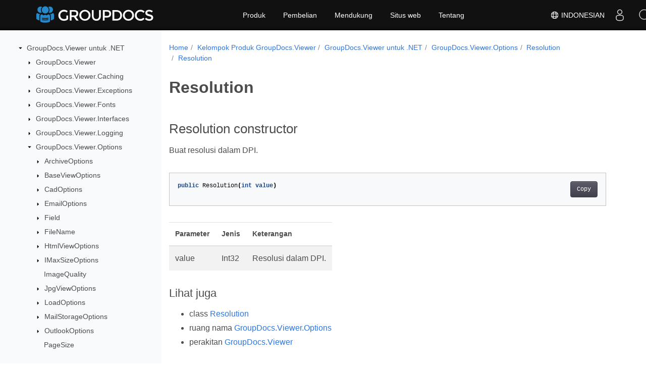

--- FILE ---
content_type: text/html
request_url: https://reference.groupdocs.com/viewer/id/net/groupdocs.viewer.options/resolution/resolution/
body_size: 6714
content:
<!doctype html>
<html lang="id" class="no-js">
<head>
<script>(function(w,d,s,l,i){w[l]=w[l]||[];w[l].push({'gtm.start':
  new Date().getTime(),event:'gtm.js'});var f=d.getElementsByTagName(s)[0],
  j=d.createElement(s),dl=l!='dataLayer'?'&l='+l:'';j.async=true;j.src=
  'https://www.googletagmanager.com/gtm.js?id='+i+dl;f.parentNode.insertBefore(j,f);
  })(window,document,'script','dataLayer', "GTM-WZTNN8");
</script>
<meta charset="utf-8">
<meta name="viewport" content="width=device-width, initial-scale=1, shrink-to-fit=no">
<link rel="canonical" href="https://reference.groupdocs.com/viewer/id/net/groupdocs.viewer.options/resolution/resolution/" />

    <link rel="alternate" hreflang="en" href="https://reference.groupdocs.com/viewer/net/groupdocs.viewer.options/resolution/resolution/" />
    <link rel="alternate" hreflang="ru" href="https://reference.groupdocs.com/viewer/ru/net/groupdocs.viewer.options/resolution/resolution/" />
    <link rel="alternate" hreflang="zh" href="https://reference.groupdocs.com/viewer/zh/net/groupdocs.viewer.options/resolution/resolution/" />
    <link rel="alternate" hreflang="es" href="https://reference.groupdocs.com/viewer/es/net/groupdocs.viewer.options/resolution/resolution/" />
    <link rel="alternate" hreflang="de" href="https://reference.groupdocs.com/viewer/de/net/groupdocs.viewer.options/resolution/resolution/" />
    <link rel="alternate" hreflang="fr" href="https://reference.groupdocs.com/viewer/fr/net/groupdocs.viewer.options/resolution/resolution/" />
    <link rel="alternate" hreflang="sv" href="https://reference.groupdocs.com/viewer/sv/net/groupdocs.viewer.options/resolution/resolution/" />
    <link rel="alternate" hreflang="ar" href="https://reference.groupdocs.com/viewer/ar/net/groupdocs.viewer.options/resolution/resolution/" />
    <link rel="alternate" hreflang="it" href="https://reference.groupdocs.com/viewer/it/net/groupdocs.viewer.options/resolution/resolution/" />
    <link rel="alternate" hreflang="tr" href="https://reference.groupdocs.com/viewer/tr/net/groupdocs.viewer.options/resolution/resolution/" />
    <link rel="alternate" hreflang="ja" href="https://reference.groupdocs.com/viewer/ja/net/groupdocs.viewer.options/resolution/resolution/" />
    <link rel="alternate" hreflang="hi" href="https://reference.groupdocs.com/viewer/hi/net/groupdocs.viewer.options/resolution/resolution/" />
    <link rel="alternate" hreflang="ko" href="https://reference.groupdocs.com/viewer/ko/net/groupdocs.viewer.options/resolution/resolution/" />
    <link rel="alternate" hreflang="el" href="https://reference.groupdocs.com/viewer/el/net/groupdocs.viewer.options/resolution/resolution/" />
    <link rel="alternate" hreflang="id" href="https://reference.groupdocs.com/viewer/id/net/groupdocs.viewer.options/resolution/resolution/" />
    <link rel="alternate" hreflang="nl" href="https://reference.groupdocs.com/viewer/nl/net/groupdocs.viewer.options/resolution/resolution/" />
    <link rel="alternate" hreflang="x-default" href="https://reference.groupdocs.com/viewer/net/groupdocs.viewer.options/resolution/resolution/" />
<meta name="generator" content="Hugo 0.97.3" /><meta name="robots" content="index, follow"><link rel="alternate" type="application/rss&#43;xml" href="https://reference.groupdocs.com/viewer/id/net/groupdocs.viewer.options/resolution/resolution/index.xml">
<link rel="apple-touch-icon" sizes="180x180" href="https://cms.admin.containerize.com/templates/groupdocs/images/apple-touch-icon.png">
<link rel="icon" type="image/png" sizes="32x32" href="https://cms.admin.containerize.com/templates/groupdocs/images/favicon-32x32.png">
<link rel="icon" type="image/png" sizes="16x16" href="https://cms.admin.containerize.com/templates/groupdocs/images/favicon-16x16.png">
<link rel="mask-icon" href="https://cms.admin.containerize.com/templates/groupdocs/images/safari-pinned-tab.svg" color="#5bbad5">
<link rel="shortcut icon" href="https://cms.admin.containerize.com/templates/groupdocs/images/favicon.ico">
<meta name="msapplication-TileColor" content="#2b5797">
<meta name="msapplication-config" content="https://cms.admin.containerize.com/templates/groupdocs/images/browserconfig.xml">
<meta name="theme-color" content="#ffffff">
<meta name="author" content="Groupdocs"/>
<meta property="og:image" content="https://cms.admin.containerize.com/templates/groupdocs/img/logo.png">
<meta name=twitter:image content="https://cms.admin.containerize.com/templates/groupdocs/img/logo.png"><title>
  Resolution | 
        GroupDocs.Viewer untuk Referensi .NET API
      </title>
<meta name="description" content="Buat resolusi dalam DPI." />





	


  
    
    
    

    
    
    
			
    	
  

    
    
    

    
    
    
			
    	
  

    
    
    
			
    	
  

    
    
    
			
    	
  

    
    
    
			
    	
  

    
    
    




<script type="application/ld+json">
{
  "@context": "http://schema.org",
  "@type": "BreadcrumbList",
  "itemListElement": [{
        "@type": "ListItem",
        "position":  1 ,
        "item": {
          "@id": "https:\/\/reference.groupdocs.com\/",
          "name": "referensi API"
        }
    },{
        "@type": "ListItem",
        "position":  2 ,
        "item": {
          "@id": "https:\/\/reference.groupdocs.com\/viewer\/",
          "name": "Viewer"
        }
    },{
        "@type": "ListItem",
        "position":  3 ,
        "item": {
          "@id": "https:\/\/reference.groupdocs.com\/viewer\/id\/net\/",
          "name": ".NET"
        }
    },{
        "@type": "ListItem",
        "position":  4 ,
        "item": {
          "@id": "https:\/\/reference.groupdocs.com\/viewer\/id\/net\/groupdocs.viewer.options\/",
          "name": "Groupdocs.viewer.options"
        }
    },{
        "@type": "ListItem",
        "position":  5 ,
        "item": {
          "@id": "https:\/\/reference.groupdocs.com\/viewer\/id\/net\/groupdocs.viewer.options\/resolution\/",
          "name": "Resolution"
        }
    },{
        "@type": "ListItem",
        "position":  6 ,
        "item": {
          "@id": "https:\/\/reference.groupdocs.com\/viewer\/id\/net\/groupdocs.viewer.options\/resolution\/resolution\/",
          "name": "Resolution"
        }
    }]
}
</script>





  
  



<script type = "application/ld+json" >
{
  "@context": "http://schema.org/",
  "@type": "SoftwareApplication",
  "name": "GroupDocs.Viewer for Net",
  "applicationCategory": "DeveloperApplication",
  "image": [
    "https://www.groupdocs.cloud/templates/groupdocs/img/products/viewer/border/groupdocs-viewer-net.svg"
  ],
  "description": "Buat resolusi dalam DPI.",
  "downloadUrl": "https://releases.groupdocs.com/viewer/net/",
  "releaseNotes": "https://docs.groupdocs.com/viewer/net/release-notes/",
  "operatingSystem": [
    "Windows",
    "Linux",
    "macOS"
  ]
}


</script> 

<script type="application/ld+json">
{
  "@context": "https://schema.org/",
  "@type": "Article",
  "mainEntityOfPage": {
    "@type": "WebPage",
    "@id": "https:\/\/reference.groupdocs.com\/viewer\/id\/net\/groupdocs.viewer.options\/resolution\/resolution\/"
  },
  "headline": "Resolution",
  "description": "Buat resolusi dalam DPI.",
  "image": {
    "@type": "ImageObject",
    "url": "https://www.groupdocs.cloud/templates/groupdocs/img/products/viewer/border/groupdocs-viewer-net.svg",
    "width": "",
    "height": ""
  },
  "author": {
    "@type": "Organization",
    "name": "Aspose Pty Ltd"
  },
  "publisher": {
    "@type": "Organization",
    "name": "Aspose Pty Ltd",
    "logo": {
      "@type": "ImageObject",
      "url": "https://www.groupdocs.com/templates/groupdocs/img/svg/groupdocs-logo.svg",
      "width": "",
      "height": ""
    }
  },
  "datePublished": "2026-01-02",
  "wordCount":"26",
  "articleBody":"[Resolution constructor Buat resolusi dalam DPI. public Resolution(int value) Parameter Jenis Keterangan value Int32 Resolusi dalam DPI. Lihat juga class Resolution ruang nama GroupDocs.Viewer.Options perakitan GroupDocs.Viewer]"
}
</script> 

<script type="application/ld+json">
{
  "@context": "https://schema.org",
  "@type": "Organization",
  "name": "Aspose Pty. Ltd.",
  "url": "https://www.aspose.com",
  "logo": "https://about.aspose.com/templates/aspose/img/svg/aspose-logo.svg",
  "alternateName": "Aspose",
  "sameAs": [
    "https://www.facebook.com/Aspose/",
    "https://twitter.com/Aspose",
    "https://www.youtube.com/user/AsposeVideo",
    "https://www.linkedin.com/company/aspose",
    "https://stackoverflow.com/questions/tagged/aspose",
    "https://aspose.quora.com/",
    "https://aspose.github.io/"
  ],
  "contactPoint": [
    {
      "@type": "ContactPoint",
      "telephone": "+1 903 306 1676",
      "contactType": "sales",
      "areaServed": "US",
      "availableLanguage": "en"
    },
    {
      "@type": "ContactPoint",
      "telephone": "+44 141 628 8900",
      "contactType": "sales",
      "areaServed": "GB",
      "availableLanguage": "en"
    },
    {
      "@type": "ContactPoint",
      "telephone": "+61 2 8006 6987",
      "contactType": "sales",
      "areaServed": "AU",
      "availableLanguage": "en"
    }
  ]
}
</script>

<script type="application/ld+json">
{
  "@context": "https://schema.org",
  "@type": "WebSite",
  "url": "https://www.groupdocs.com",
  "sameAs": [
    "https://search.groupdocs.com",
    "https://docs.groupdocs.com",
    "https://blog.groupdocs.com",
    "https://forum.groupdocs.com",
    "https://products.groupdocs.com",
    "https://about.groupdocs.com",
    "https://purchase.groupdocs.com",
    "https://reference.groupdocs.com"
  ],
  "potentialAction": {
    "@type": "SearchAction",
    "target": "https://search.groupdocs.com/search/?q={search_term_string}",
    "query-input": "required name=search_term_string"
  }
}
</script><meta itemprop="name" content="Resolution">
<meta itemprop="description" content="Buat resolusi dalam DPI."><meta property="og:title" content="Resolution" />
<meta property="og:description" content="Buat resolusi dalam DPI." />
<meta property="og:type" content="website" />
<meta property="og:url" content="https://reference.groupdocs.com/viewer/id/net/groupdocs.viewer.options/resolution/resolution/" />






<link rel="preload" href="/viewer/scss/main.min.aea1d7c20da472f6f3f5239491ed1267039ff1b7796a96cde14ecbef0ea2abe6.css" as="style">
<link href="/viewer/scss/main.min.aea1d7c20da472f6f3f5239491ed1267039ff1b7796a96cde14ecbef0ea2abe6.css" rel="stylesheet" integrity="">

<link href="/viewer/scss/_code-block.min.850cff2ee102b37a8b0912358fa59fa02fa35dbf562c460ce05c402a5b6709c0.css" rel="stylesheet" integrity="">


    
    <link href="/viewer/css/locale.min.css" rel="stylesheet">
    

</head>
<body class="td-section">	

<noscript>
 <iframe src="https://www.googletagmanager.com/ns.html?id=GTM-WZTNN8"
                height="0" width="0" style="display:none;visibility:hidden"></iframe>
</noscript>

<div class="container-fluid td-outer">
  <div class="td-main">
    <div class="row flex-xl-nowrap min-height-main-content">
      <div id="left-side-bar-menu" class="split td-sidebar d-print-none col-12 col-md-3 col-xl-3"><div id="td-sidebar-menu" class="add-scroll td-sidebar__inner"><div class="d-flex align-items-center ">
	<button class="btn btn-link td-sidebar__toggle d-md-none p-0 ml-3 fa fa-bars" type="button" data-toggle="collapse" data-target="#td-section-nav" aria-controls="td-docs-nav" aria-expanded="false" aria-label="Toggle section navigation">
	</button>
  </div><nav class="td-sidebar-nav pt-2 pl-4 collapse" id="td-section-nav"><div class="nav-item dropdown d-block d-lg-none"><a class="nav-link dropdown-toggle" href="#" id="navbarDropdown" role="button" data-toggle="dropdown" aria-haspopup="true" aria-expanded="false">Indonesian</a>
<div class="dropdown-menu" aria-labelledby="navbarDropdownMenuLink"><a class="dropdown-item" href="/viewer/net/groupdocs.viewer.options/resolution/resolution/">English</a><a class="dropdown-item" href="/viewer/ru/net/groupdocs.viewer.options/resolution/resolution/">Русский</a><a class="dropdown-item" href="/viewer/zh/net/groupdocs.viewer.options/resolution/resolution/">简体中文</a><a class="dropdown-item" href="/viewer/es/net/groupdocs.viewer.options/resolution/resolution/">Español</a><a class="dropdown-item" href="/viewer/de/net/groupdocs.viewer.options/resolution/resolution/">Deutsch</a><a class="dropdown-item" href="/viewer/fr/net/groupdocs.viewer.options/resolution/resolution/">Français</a><a class="dropdown-item" href="/viewer/sv/net/groupdocs.viewer.options/resolution/resolution/">Svenska</a><a class="dropdown-item" href="/viewer/ar/net/groupdocs.viewer.options/resolution/resolution/">عربي</a><a class="dropdown-item" href="/viewer/it/net/groupdocs.viewer.options/resolution/resolution/">Italiano</a><a class="dropdown-item" href="/viewer/tr/net/groupdocs.viewer.options/resolution/resolution/">Türkçe</a><a class="dropdown-item" href="/viewer/ja/net/groupdocs.viewer.options/resolution/resolution/">日本語</a><a class="dropdown-item" href="/viewer/hi/net/groupdocs.viewer.options/resolution/resolution/">हिन्दी</a><a class="dropdown-item" href="/viewer/ko/net/groupdocs.viewer.options/resolution/resolution/"> 한국인</a><a class="dropdown-item" href="/viewer/el/net/groupdocs.viewer.options/resolution/resolution/">  Ελληνικά</a><a class="dropdown-item" href="/viewer/nl/net/groupdocs.viewer.options/resolution/resolution/">Nederlands</a></div></div>
    <ul class="td-sidebar-nav__section">
      <li class="td-sidebar-nav__section-title"><img src='/viewer/icons/caret-down.svg' alt = "caret-down" class="icon open-icon" width="10px" height="10px" /><a  href="/viewer/id/net/" class="align-left pl-0 pr-2td-sidebar-link td-sidebar-link__section">GroupDocs.Viewer untuk .NET</a>
      </li>
      <ul>
        <li class="" id="id_vieweridnet">
    <ul class="td-sidebar-nav__section">
      <li class="td-sidebar-nav__section-title"><img src='/viewer/icons/caret-down.svg' alt = "caret-closed" class="icon closed-icon" width="10px" height="10px" /><a  href="/viewer/id/net/groupdocs.viewer/" class="align-left pl-0 pr-2collapsedtd-sidebar-link td-sidebar-link__section">GroupDocs.Viewer</a>
      </li>
      <ul>
        <li class="" id="id_vieweridnetgroupdocsviewer"></li>
      </ul>
    </ul>
    <ul class="td-sidebar-nav__section">
      <li class="td-sidebar-nav__section-title"><img src='/viewer/icons/caret-down.svg' alt = "caret-closed" class="icon closed-icon" width="10px" height="10px" /><a  href="/viewer/id/net/groupdocs.viewer.caching/" class="align-left pl-0 pr-2collapsedtd-sidebar-link td-sidebar-link__section">GroupDocs.Viewer.Caching</a>
      </li>
      <ul>
        <li class="" id="id_vieweridnetgroupdocsviewercaching"></li>
      </ul>
    </ul>
    <ul class="td-sidebar-nav__section">
      <li class="td-sidebar-nav__section-title"><img src='/viewer/icons/caret-down.svg' alt = "caret-closed" class="icon closed-icon" width="10px" height="10px" /><a  href="/viewer/id/net/groupdocs.viewer.exceptions/" class="align-left pl-0 pr-2collapsedtd-sidebar-link td-sidebar-link__section">GroupDocs.Viewer.Exceptions</a>
      </li>
      <ul>
        <li class="" id="id_vieweridnetgroupdocsviewerexceptions"></li>
      </ul>
    </ul>
    <ul class="td-sidebar-nav__section">
      <li class="td-sidebar-nav__section-title"><img src='/viewer/icons/caret-down.svg' alt = "caret-closed" class="icon closed-icon" width="10px" height="10px" /><a  href="/viewer/id/net/groupdocs.viewer.fonts/" class="align-left pl-0 pr-2collapsedtd-sidebar-link td-sidebar-link__section">GroupDocs.Viewer.Fonts</a>
      </li>
      <ul>
        <li class="" id="id_vieweridnetgroupdocsviewerfonts"></li>
      </ul>
    </ul>
    <ul class="td-sidebar-nav__section">
      <li class="td-sidebar-nav__section-title"><img src='/viewer/icons/caret-down.svg' alt = "caret-closed" class="icon closed-icon" width="10px" height="10px" /><a  href="/viewer/id/net/groupdocs.viewer.interfaces/" class="align-left pl-0 pr-2collapsedtd-sidebar-link td-sidebar-link__section">GroupDocs.Viewer.Interfaces</a>
      </li>
      <ul>
        <li class="" id="id_vieweridnetgroupdocsviewerinterfaces"></li>
      </ul>
    </ul>
    <ul class="td-sidebar-nav__section">
      <li class="td-sidebar-nav__section-title"><img src='/viewer/icons/caret-down.svg' alt = "caret-closed" class="icon closed-icon" width="10px" height="10px" /><a  href="/viewer/id/net/groupdocs.viewer.logging/" class="align-left pl-0 pr-2collapsedtd-sidebar-link td-sidebar-link__section">GroupDocs.Viewer.Logging</a>
      </li>
      <ul>
        <li class="" id="id_vieweridnetgroupdocsviewerlogging"></li>
      </ul>
    </ul>
    <ul class="td-sidebar-nav__section">
      <li class="td-sidebar-nav__section-title"><img src='/viewer/icons/caret-down.svg' alt = "caret-down" class="icon open-icon" width="10px" height="10px" /><a  href="/viewer/id/net/groupdocs.viewer.options/" class="align-left pl-0 pr-2td-sidebar-link td-sidebar-link__section">GroupDocs.Viewer.Options</a>
      </li>
      <ul>
        <li class="" id="id_vieweridnetgroupdocsvieweroptions">
    <ul class="td-sidebar-nav__section">
      <li class="td-sidebar-nav__section-title"><img src='/viewer/icons/caret-down.svg' alt = "caret-closed" class="icon closed-icon" width="10px" height="10px" /><a  href="/viewer/id/net/groupdocs.viewer.options/archiveoptions/" class="align-left pl-0 pr-2collapsedtd-sidebar-link td-sidebar-link__section">ArchiveOptions</a>
      </li>
      <ul>
        <li class="" id="id_vieweridnetgroupdocsvieweroptionsarchiveoptions"></li>
      </ul>
    </ul>
    <ul class="td-sidebar-nav__section">
      <li class="td-sidebar-nav__section-title"><img src='/viewer/icons/caret-down.svg' alt = "caret-closed" class="icon closed-icon" width="10px" height="10px" /><a  href="/viewer/id/net/groupdocs.viewer.options/baseviewoptions/" class="align-left pl-0 pr-2collapsedtd-sidebar-link td-sidebar-link__section">BaseViewOptions</a>
      </li>
      <ul>
        <li class="" id="id_vieweridnetgroupdocsvieweroptionsbaseviewoptions"></li>
      </ul>
    </ul>
    <ul class="td-sidebar-nav__section">
      <li class="td-sidebar-nav__section-title"><img src='/viewer/icons/caret-down.svg' alt = "caret-closed" class="icon closed-icon" width="10px" height="10px" /><a  href="/viewer/id/net/groupdocs.viewer.options/cadoptions/" class="align-left pl-0 pr-2collapsedtd-sidebar-link td-sidebar-link__section">CadOptions</a>
      </li>
      <ul>
        <li class="" id="id_vieweridnetgroupdocsvieweroptionscadoptions"></li>
      </ul>
    </ul>
    <ul class="td-sidebar-nav__section">
      <li class="td-sidebar-nav__section-title"><img src='/viewer/icons/caret-down.svg' alt = "caret-closed" class="icon closed-icon" width="10px" height="10px" /><a  href="/viewer/id/net/groupdocs.viewer.options/emailoptions/" class="align-left pl-0 pr-2collapsedtd-sidebar-link td-sidebar-link__section">EmailOptions</a>
      </li>
      <ul>
        <li class="" id="id_vieweridnetgroupdocsvieweroptionsemailoptions"></li>
      </ul>
    </ul>
    <ul class="td-sidebar-nav__section">
      <li class="td-sidebar-nav__section-title"><img src='/viewer/icons/caret-down.svg' alt = "caret-closed" class="icon closed-icon" width="10px" height="10px" /><a  href="/viewer/id/net/groupdocs.viewer.options/field/" class="align-left pl-0 pr-2collapsedtd-sidebar-link td-sidebar-link__section">Field</a>
      </li>
      <ul>
        <li class="" id="id_vieweridnetgroupdocsvieweroptionsfield"></li>
      </ul>
    </ul>
    <ul class="td-sidebar-nav__section">
      <li class="td-sidebar-nav__section-title"><img src='/viewer/icons/caret-down.svg' alt = "caret-closed" class="icon closed-icon" width="10px" height="10px" /><a  href="/viewer/id/net/groupdocs.viewer.options/filename/" class="align-left pl-0 pr-2collapsedtd-sidebar-link td-sidebar-link__section">FileName</a>
      </li>
      <ul>
        <li class="" id="id_vieweridnetgroupdocsvieweroptionsfilename"></li>
      </ul>
    </ul>
    <ul class="td-sidebar-nav__section">
      <li class="td-sidebar-nav__section-title"><img src='/viewer/icons/caret-down.svg' alt = "caret-closed" class="icon closed-icon" width="10px" height="10px" /><a  href="/viewer/id/net/groupdocs.viewer.options/htmlviewoptions/" class="align-left pl-0 pr-2collapsedtd-sidebar-link td-sidebar-link__section">HtmlViewOptions</a>
      </li>
      <ul>
        <li class="" id="id_vieweridnetgroupdocsvieweroptionshtmlviewoptions"></li>
      </ul>
    </ul>
    <ul class="td-sidebar-nav__section">
      <li class="td-sidebar-nav__section-title"><img src='/viewer/icons/caret-down.svg' alt = "caret-closed" class="icon closed-icon" width="10px" height="10px" /><a  href="/viewer/id/net/groupdocs.viewer.options/imaxsizeoptions/" class="align-left pl-0 pr-2collapsedtd-sidebar-link td-sidebar-link__section">IMaxSizeOptions</a>
      </li>
      <ul>
        <li class="" id="id_vieweridnetgroupdocsvieweroptionsimaxsizeoptions"></li>
      </ul>
    </ul>
    <ul class="td-sidebar-nav__section">
      <li class="td-sidebar-nav__section-title"><div class="icon space-without-icon"></div><a  href="/viewer/id/net/groupdocs.viewer.options/imagequality/" class="align-left pl-0 pr-2collapsedtd-sidebar-link td-sidebar-link__section">ImageQuality</a>
      </li>
      <ul>
        <li class="" id="id_vieweridnetgroupdocsvieweroptionsimagequality"></li>
      </ul>
    </ul>
    <ul class="td-sidebar-nav__section">
      <li class="td-sidebar-nav__section-title"><img src='/viewer/icons/caret-down.svg' alt = "caret-closed" class="icon closed-icon" width="10px" height="10px" /><a  href="/viewer/id/net/groupdocs.viewer.options/jpgviewoptions/" class="align-left pl-0 pr-2collapsedtd-sidebar-link td-sidebar-link__section">JpgViewOptions</a>
      </li>
      <ul>
        <li class="" id="id_vieweridnetgroupdocsvieweroptionsjpgviewoptions"></li>
      </ul>
    </ul>
    <ul class="td-sidebar-nav__section">
      <li class="td-sidebar-nav__section-title"><img src='/viewer/icons/caret-down.svg' alt = "caret-closed" class="icon closed-icon" width="10px" height="10px" /><a  href="/viewer/id/net/groupdocs.viewer.options/loadoptions/" class="align-left pl-0 pr-2collapsedtd-sidebar-link td-sidebar-link__section">LoadOptions</a>
      </li>
      <ul>
        <li class="" id="id_vieweridnetgroupdocsvieweroptionsloadoptions"></li>
      </ul>
    </ul>
    <ul class="td-sidebar-nav__section">
      <li class="td-sidebar-nav__section-title"><img src='/viewer/icons/caret-down.svg' alt = "caret-closed" class="icon closed-icon" width="10px" height="10px" /><a  href="/viewer/id/net/groupdocs.viewer.options/mailstorageoptions/" class="align-left pl-0 pr-2collapsedtd-sidebar-link td-sidebar-link__section">MailStorageOptions</a>
      </li>
      <ul>
        <li class="" id="id_vieweridnetgroupdocsvieweroptionsmailstorageoptions"></li>
      </ul>
    </ul>
    <ul class="td-sidebar-nav__section">
      <li class="td-sidebar-nav__section-title"><img src='/viewer/icons/caret-down.svg' alt = "caret-closed" class="icon closed-icon" width="10px" height="10px" /><a  href="/viewer/id/net/groupdocs.viewer.options/outlookoptions/" class="align-left pl-0 pr-2collapsedtd-sidebar-link td-sidebar-link__section">OutlookOptions</a>
      </li>
      <ul>
        <li class="" id="id_vieweridnetgroupdocsvieweroptionsoutlookoptions"></li>
      </ul>
    </ul>
    <ul class="td-sidebar-nav__section">
      <li class="td-sidebar-nav__section-title"><div class="icon space-without-icon"></div><a  href="/viewer/id/net/groupdocs.viewer.options/pagesize/" class="align-left pl-0 pr-2collapsedtd-sidebar-link td-sidebar-link__section">PageSize</a>
      </li>
      <ul>
        <li class="" id="id_vieweridnetgroupdocsvieweroptionspagesize"></li>
      </ul>
    </ul>
    <ul class="td-sidebar-nav__section">
      <li class="td-sidebar-nav__section-title"><img src='/viewer/icons/caret-down.svg' alt = "caret-closed" class="icon closed-icon" width="10px" height="10px" /><a  href="/viewer/id/net/groupdocs.viewer.options/pdfoptions/" class="align-left pl-0 pr-2collapsedtd-sidebar-link td-sidebar-link__section">PdfOptions</a>
      </li>
      <ul>
        <li class="" id="id_vieweridnetgroupdocsvieweroptionspdfoptions"></li>
      </ul>
    </ul>
    <ul class="td-sidebar-nav__section">
      <li class="td-sidebar-nav__section-title"><img src='/viewer/icons/caret-down.svg' alt = "caret-closed" class="icon closed-icon" width="10px" height="10px" /><a  href="/viewer/id/net/groupdocs.viewer.options/pdfviewoptions/" class="align-left pl-0 pr-2collapsedtd-sidebar-link td-sidebar-link__section">PdfViewOptions</a>
      </li>
      <ul>
        <li class="" id="id_vieweridnetgroupdocsvieweroptionspdfviewoptions"></li>
      </ul>
    </ul>
    <ul class="td-sidebar-nav__section">
      <li class="td-sidebar-nav__section-title"><div class="icon space-without-icon"></div><a  href="/viewer/id/net/groupdocs.viewer.options/permissions/" class="align-left pl-0 pr-2collapsedtd-sidebar-link td-sidebar-link__section">Permissions</a>
      </li>
      <ul>
        <li class="" id="id_vieweridnetgroupdocsvieweroptionspermissions"></li>
      </ul>
    </ul>
    <ul class="td-sidebar-nav__section">
      <li class="td-sidebar-nav__section-title"><img src='/viewer/icons/caret-down.svg' alt = "caret-closed" class="icon closed-icon" width="10px" height="10px" /><a  href="/viewer/id/net/groupdocs.viewer.options/pngviewoptions/" class="align-left pl-0 pr-2collapsedtd-sidebar-link td-sidebar-link__section">PngViewOptions</a>
      </li>
      <ul>
        <li class="" id="id_vieweridnetgroupdocsvieweroptionspngviewoptions"></li>
      </ul>
    </ul>
    <ul class="td-sidebar-nav__section">
      <li class="td-sidebar-nav__section-title"><div class="icon space-without-icon"></div><a  href="/viewer/id/net/groupdocs.viewer.options/position/" class="align-left pl-0 pr-2collapsedtd-sidebar-link td-sidebar-link__section">Position</a>
      </li>
      <ul>
        <li class="" id="id_vieweridnetgroupdocsvieweroptionsposition"></li>
      </ul>
    </ul>
    <ul class="td-sidebar-nav__section">
      <li class="td-sidebar-nav__section-title"><img src='/viewer/icons/caret-down.svg' alt = "caret-closed" class="icon closed-icon" width="10px" height="10px" /><a  href="/viewer/id/net/groupdocs.viewer.options/presentationoptions/" class="align-left pl-0 pr-2collapsedtd-sidebar-link td-sidebar-link__section">PresentationOptions</a>
      </li>
      <ul>
        <li class="" id="id_vieweridnetgroupdocsvieweroptionspresentationoptions"></li>
      </ul>
    </ul>
    <ul class="td-sidebar-nav__section">
      <li class="td-sidebar-nav__section-title"><img src='/viewer/icons/caret-down.svg' alt = "caret-closed" class="icon closed-icon" width="10px" height="10px" /><a  href="/viewer/id/net/groupdocs.viewer.options/projectmanagementoptions/" class="align-left pl-0 pr-2collapsedtd-sidebar-link td-sidebar-link__section">ProjectManagementOptions</a>
      </li>
      <ul>
        <li class="" id="id_vieweridnetgroupdocsvieweroptionsprojectmanagementoptions"></li>
      </ul>
    </ul>
    <ul class="td-sidebar-nav__section">
      <li class="td-sidebar-nav__section-title"><img src='/viewer/icons/caret-down.svg' alt = "caret-down" class="icon open-icon" width="10px" height="10px" /><a  href="/viewer/id/net/groupdocs.viewer.options/resolution/" class="align-left pl-0 pr-2td-sidebar-link td-sidebar-link__section">Resolution</a>
      </li>
      <ul>
        <li class="" id="id_vieweridnetgroupdocsvieweroptionsresolution">
    <ul class="td-sidebar-nav__section">
      <li class="td-sidebar-nav__section-title"><div class="icon space-without-icon"></div><a  href="/viewer/id/net/groupdocs.viewer.options/resolution/resolution/" class="align-left pl-0 pr-2 activetd-sidebar-link td-sidebar-link__section">Resolution</a>
      </li>
      <ul>
        <li class="" id="id_vieweridnetgroupdocsvieweroptionsresolutionresolution"></li>
      </ul>
    </ul>
    <ul class="td-sidebar-nav__section">
      <li class="td-sidebar-nav__section-title"><div class="icon space-without-icon"></div><a  href="/viewer/id/net/groupdocs.viewer.options/resolution/documentresolution/" class="align-left pl-0 pr-2collapsedtd-sidebar-link td-sidebar-link__section">DocumentResolution</a>
      </li>
      <ul>
        <li class="" id="id_vieweridnetgroupdocsvieweroptionsresolutiondocumentresolution"></li>
      </ul>
    </ul>
    <ul class="td-sidebar-nav__section">
      <li class="td-sidebar-nav__section-title"><div class="icon space-without-icon"></div><a  href="/viewer/id/net/groupdocs.viewer.options/resolution/dpi150/" class="align-left pl-0 pr-2collapsedtd-sidebar-link td-sidebar-link__section">Dpi150</a>
      </li>
      <ul>
        <li class="" id="id_vieweridnetgroupdocsvieweroptionsresolutiondpi150"></li>
      </ul>
    </ul>
    <ul class="td-sidebar-nav__section">
      <li class="td-sidebar-nav__section-title"><div class="icon space-without-icon"></div><a  href="/viewer/id/net/groupdocs.viewer.options/resolution/dpi220/" class="align-left pl-0 pr-2collapsedtd-sidebar-link td-sidebar-link__section">Dpi220</a>
      </li>
      <ul>
        <li class="" id="id_vieweridnetgroupdocsvieweroptionsresolutiondpi220"></li>
      </ul>
    </ul>
    <ul class="td-sidebar-nav__section">
      <li class="td-sidebar-nav__section-title"><div class="icon space-without-icon"></div><a  href="/viewer/id/net/groupdocs.viewer.options/resolution/dpi330/" class="align-left pl-0 pr-2collapsedtd-sidebar-link td-sidebar-link__section">Dpi330</a>
      </li>
      <ul>
        <li class="" id="id_vieweridnetgroupdocsvieweroptionsresolutiondpi330"></li>
      </ul>
    </ul>
    <ul class="td-sidebar-nav__section">
      <li class="td-sidebar-nav__section-title"><div class="icon space-without-icon"></div><a  href="/viewer/id/net/groupdocs.viewer.options/resolution/dpi72/" class="align-left pl-0 pr-2collapsedtd-sidebar-link td-sidebar-link__section">Dpi72</a>
      </li>
      <ul>
        <li class="" id="id_vieweridnetgroupdocsvieweroptionsresolutiondpi72"></li>
      </ul>
    </ul>
    <ul class="td-sidebar-nav__section">
      <li class="td-sidebar-nav__section-title"><div class="icon space-without-icon"></div><a  href="/viewer/id/net/groupdocs.viewer.options/resolution/dpi96/" class="align-left pl-0 pr-2collapsedtd-sidebar-link td-sidebar-link__section">Dpi96</a>
      </li>
      <ul>
        <li class="" id="id_vieweridnetgroupdocsvieweroptionsresolutiondpi96"></li>
      </ul>
    </ul>
    <ul class="td-sidebar-nav__section">
      <li class="td-sidebar-nav__section-title"><div class="icon space-without-icon"></div><a  href="/viewer/id/net/groupdocs.viewer.options/resolution/value/" class="align-left pl-0 pr-2collapsedtd-sidebar-link td-sidebar-link__section">Value</a>
      </li>
      <ul>
        <li class="" id="id_vieweridnetgroupdocsvieweroptionsresolutionvalue"></li>
      </ul>
    </ul></li>
      </ul>
    </ul>
    <ul class="td-sidebar-nav__section">
      <li class="td-sidebar-nav__section-title"><div class="icon space-without-icon"></div><a  href="/viewer/id/net/groupdocs.viewer.options/rotation/" class="align-left pl-0 pr-2collapsedtd-sidebar-link td-sidebar-link__section">Rotation</a>
      </li>
      <ul>
        <li class="" id="id_vieweridnetgroupdocsvieweroptionsrotation"></li>
      </ul>
    </ul>
    <ul class="td-sidebar-nav__section">
      <li class="td-sidebar-nav__section-title"><img src='/viewer/icons/caret-down.svg' alt = "caret-closed" class="icon closed-icon" width="10px" height="10px" /><a  href="/viewer/id/net/groupdocs.viewer.options/security/" class="align-left pl-0 pr-2collapsedtd-sidebar-link td-sidebar-link__section">Security</a>
      </li>
      <ul>
        <li class="" id="id_vieweridnetgroupdocsvieweroptionssecurity"></li>
      </ul>
    </ul>
    <ul class="td-sidebar-nav__section">
      <li class="td-sidebar-nav__section-title"><img src='/viewer/icons/caret-down.svg' alt = "caret-closed" class="icon closed-icon" width="10px" height="10px" /><a  href="/viewer/id/net/groupdocs.viewer.options/size/" class="align-left pl-0 pr-2collapsedtd-sidebar-link td-sidebar-link__section">Size</a>
      </li>
      <ul>
        <li class="" id="id_vieweridnetgroupdocsvieweroptionssize"></li>
      </ul>
    </ul>
    <ul class="td-sidebar-nav__section">
      <li class="td-sidebar-nav__section-title"><img src='/viewer/icons/caret-down.svg' alt = "caret-closed" class="icon closed-icon" width="10px" height="10px" /><a  href="/viewer/id/net/groupdocs.viewer.options/spreadsheetoptions/" class="align-left pl-0 pr-2collapsedtd-sidebar-link td-sidebar-link__section">SpreadsheetOptions</a>
      </li>
      <ul>
        <li class="" id="id_vieweridnetgroupdocsvieweroptionsspreadsheetoptions"></li>
      </ul>
    </ul>
    <ul class="td-sidebar-nav__section">
      <li class="td-sidebar-nav__section-title"><img src='/viewer/icons/caret-down.svg' alt = "caret-closed" class="icon closed-icon" width="10px" height="10px" /><a  href="/viewer/id/net/groupdocs.viewer.options/textoptions/" class="align-left pl-0 pr-2collapsedtd-sidebar-link td-sidebar-link__section">TextOptions</a>
      </li>
      <ul>
        <li class="" id="id_vieweridnetgroupdocsvieweroptionstextoptions"></li>
      </ul>
    </ul>
    <ul class="td-sidebar-nav__section">
      <li class="td-sidebar-nav__section-title"><div class="icon space-without-icon"></div><a  href="/viewer/id/net/groupdocs.viewer.options/textoverflowmode/" class="align-left pl-0 pr-2collapsedtd-sidebar-link td-sidebar-link__section">TextOverflowMode</a>
      </li>
      <ul>
        <li class="" id="id_vieweridnetgroupdocsvieweroptionstextoverflowmode"></li>
      </ul>
    </ul>
    <ul class="td-sidebar-nav__section">
      <li class="td-sidebar-nav__section-title"><img src='/viewer/icons/caret-down.svg' alt = "caret-closed" class="icon closed-icon" width="10px" height="10px" /><a  href="/viewer/id/net/groupdocs.viewer.options/tile/" class="align-left pl-0 pr-2collapsedtd-sidebar-link td-sidebar-link__section">Tile</a>
      </li>
      <ul>
        <li class="" id="id_vieweridnetgroupdocsvieweroptionstile"></li>
      </ul>
    </ul>
    <ul class="td-sidebar-nav__section">
      <li class="td-sidebar-nav__section-title"><div class="icon space-without-icon"></div><a  href="/viewer/id/net/groupdocs.viewer.options/timeunit/" class="align-left pl-0 pr-2collapsedtd-sidebar-link td-sidebar-link__section">TimeUnit</a>
      </li>
      <ul>
        <li class="" id="id_vieweridnetgroupdocsvieweroptionstimeunit"></li>
      </ul>
    </ul>
    <ul class="td-sidebar-nav__section">
      <li class="td-sidebar-nav__section-title"><img src='/viewer/icons/caret-down.svg' alt = "caret-closed" class="icon closed-icon" width="10px" height="10px" /><a  href="/viewer/id/net/groupdocs.viewer.options/viewinfooptions/" class="align-left pl-0 pr-2collapsedtd-sidebar-link td-sidebar-link__section">ViewInfoOptions</a>
      </li>
      <ul>
        <li class="" id="id_vieweridnetgroupdocsvieweroptionsviewinfooptions"></li>
      </ul>
    </ul>
    <ul class="td-sidebar-nav__section">
      <li class="td-sidebar-nav__section-title"><img src='/viewer/icons/caret-down.svg' alt = "caret-closed" class="icon closed-icon" width="10px" height="10px" /><a  href="/viewer/id/net/groupdocs.viewer.options/viewoptions/" class="align-left pl-0 pr-2collapsedtd-sidebar-link td-sidebar-link__section">ViewOptions</a>
      </li>
      <ul>
        <li class="" id="id_vieweridnetgroupdocsvieweroptionsviewoptions"></li>
      </ul>
    </ul>
    <ul class="td-sidebar-nav__section">
      <li class="td-sidebar-nav__section-title"><img src='/viewer/icons/caret-down.svg' alt = "caret-closed" class="icon closed-icon" width="10px" height="10px" /><a  href="/viewer/id/net/groupdocs.viewer.options/visiorenderingoptions/" class="align-left pl-0 pr-2collapsedtd-sidebar-link td-sidebar-link__section">VisioRenderingOptions</a>
      </li>
      <ul>
        <li class="" id="id_vieweridnetgroupdocsvieweroptionsvisiorenderingoptions"></li>
      </ul>
    </ul>
    <ul class="td-sidebar-nav__section">
      <li class="td-sidebar-nav__section-title"><img src='/viewer/icons/caret-down.svg' alt = "caret-closed" class="icon closed-icon" width="10px" height="10px" /><a  href="/viewer/id/net/groupdocs.viewer.options/watermark/" class="align-left pl-0 pr-2collapsedtd-sidebar-link td-sidebar-link__section">Watermark</a>
      </li>
      <ul>
        <li class="" id="id_vieweridnetgroupdocsvieweroptionswatermark"></li>
      </ul>
    </ul>
    <ul class="td-sidebar-nav__section">
      <li class="td-sidebar-nav__section-title"><img src='/viewer/icons/caret-down.svg' alt = "caret-closed" class="icon closed-icon" width="10px" height="10px" /><a  href="/viewer/id/net/groupdocs.viewer.options/webdocumentoptions/" class="align-left pl-0 pr-2collapsedtd-sidebar-link td-sidebar-link__section">WebDocumentOptions</a>
      </li>
      <ul>
        <li class="" id="id_vieweridnetgroupdocsvieweroptionswebdocumentoptions"></li>
      </ul>
    </ul>
    <ul class="td-sidebar-nav__section">
      <li class="td-sidebar-nav__section-title"><img src='/viewer/icons/caret-down.svg' alt = "caret-closed" class="icon closed-icon" width="10px" height="10px" /><a  href="/viewer/id/net/groupdocs.viewer.options/wordprocessingoptions/" class="align-left pl-0 pr-2collapsedtd-sidebar-link td-sidebar-link__section">WordProcessingOptions</a>
      </li>
      <ul>
        <li class="" id="id_vieweridnetgroupdocsvieweroptionswordprocessingoptions"></li>
      </ul>
    </ul></li>
      </ul>
    </ul>
    <ul class="td-sidebar-nav__section">
      <li class="td-sidebar-nav__section-title"><img src='/viewer/icons/caret-down.svg' alt = "caret-closed" class="icon closed-icon" width="10px" height="10px" /><a  href="/viewer/id/net/groupdocs.viewer.results/" class="align-left pl-0 pr-2collapsedtd-sidebar-link td-sidebar-link__section">GroupDocs.Viewer.Results</a>
      </li>
      <ul>
        <li class="" id="id_vieweridnetgroupdocsviewerresults"></li>
      </ul>
    </ul></li>
      </ul>
    </ul></nav>
  <div id="sidebar-resizer" class="ui-resizable-handle ui-resizable-e"></div>
</div></div>
      <div id="right-side" class="split col-12 col-md-9 col-xl-9">
        <div class="row">
          <main id="main-content" class="col-12 col-md-12 col-xl-12" role="main"><nav aria-label="breadcrumb" class="d-none d-md-block d-print-none">
	<ol class="breadcrumb spb-1"><li class="breadcrumb-item"><a href="/">Home</a></li><li class="breadcrumb-item" >
	<a href="/viewer/id/">Kelompok Produk GroupDocs.Viewer</a>
</li><li class="breadcrumb-item" >
	<a href="/viewer/id/net/">GroupDocs.Viewer untuk .NET</a>
</li><li class="breadcrumb-item" >
	<a href="/viewer/id/net/groupdocs.viewer.options/">GroupDocs.Viewer.Options</a>
</li><li class="breadcrumb-item" >
	<a href="/viewer/id/net/groupdocs.viewer.options/resolution/">Resolution</a>
</li><li class="breadcrumb-item active" aria-current="page" >
	<a href="/viewer/id/net/groupdocs.viewer.options/resolution/resolution/">Resolution</a>
</li></ol>
</nav><div class="td-content">
	<h1>Resolution</h1><h2 id="resolution-constructor">Resolution constructor</h2>
<p>Buat resolusi dalam DPI.</p>
<div class="highlight"><pre tabindex="0" class="chroma"><code class="language-csharp" data-lang="csharp"><span class="line"><span class="cl"><span class="k">public</span> <span class="n">Resolution</span><span class="p">(</span><span class="kt">int</span> <span class="k">value</span><span class="p">)</span>
</span></span></code></pre></div><table>
<thead>
<tr>
<th>Parameter</th>
<th>Jenis</th>
<th>Keterangan</th>
</tr>
</thead>
<tbody>
<tr>
<td>value</td>
<td>Int32</td>
<td>Resolusi dalam DPI.</td>
</tr>
</tbody>
</table>
<h3 id="lihat-juga">Lihat juga</h3>
<ul>
<li>class <a href="../../resolution">Resolution</a></li>
<li>ruang nama <a href="../../resolution">GroupDocs.Viewer.Options</a></li>
<li>perakitan <a href="../../../">GroupDocs.Viewer</a></li>
</ul>
<!-- DO NOT EDIT: generated by xmldocmd for GroupDocs.Viewer.dll -->
</div><div class="row">
    <div class="position-relative mx-auto col-lg-12">
        <div class="p-3 mt-5">
            <div class="d-flex justify-content-between"><a class="prev-next-links" href='/viewer/id/net/groupdocs.viewer.options/resolution/documentresolution/'>DocumentResolution<svg class="narrow prev-next-icons left-narrow" xmlns="http://www.w3.org/2000/svg" viewBox="0 0 320 512"><path d="M285.476 272.971L91.132 467.314c-9.373 9.373-24.569 9.373-33.941 0l-22.667-22.667c-9.357-9.357-9.375-24.522-.04-33.901L188.505 256 34.484 101.255c-9.335-9.379-9.317-24.544.04-33.901l22.667-22.667c9.373-9.373 24.569-9.373 33.941 0L285.475 239.03c9.373 9.372 9.373 24.568.001 33.941z"/></svg>
</a>
</div>
        </div>
    </div>
</div>
          </main>
        </div>
      </div>
    </div>
  </div>
</div><script 
  src="https://code.jquery.com/jquery-3.3.1.min.js"
  integrity="sha256-FgpCb/KJQlLNfOu91ta32o/NMZxltwRo8QtmkMRdAu8="
  crossorigin="anonymous">
</script><script src="/viewer/js/main.b674e55a4a4551d80481f5af7c511cfa7fb914c704b69a8676549edfc6f2cebb.js" integrity="sha256-tnTlWkpFUdgEgfWvfFEc&#43;n&#43;5FMcEtpqGdlSe38byzrs=" crossorigin="anonymous"></script>
<script>
    (function(i, s, o, g, r, a, m) {i['ContainerizeMenuObject'] = r; i[r] = i[r] || function() {(i[r].q = i[r].q || []).push(arguments)}, i[r].l = 1 * new Date(); a = s.createElement(o),m = s.getElementsByTagName(o)[0]; a.async = 1; a.src = g; m.parentNode.append(a)})(window, document, 'script', 'https://menu-new.containerize.com/scripts/engine.min.js?v=1.0.1', 'groupdocs-id');
</script><div class="lang-selector" id="locale" style="display:none!important">
    <a href="#"><em class="flag-id  flag-24"> </em>&nbsp;Indonesian</a>
    </div>
    <div class="modal fade lanpopup" id="langModal" tabindex="-1" aria-labelledby="langModalLabel" data-nosnippet="" aria-modal="true" role="dialog" style="display:none">
	<div class="modal-dialog modal-dialog-centered modal-lg">
        
		<div class="modal-content" style="background-color: #343a40">
            <a class="lang-close" id="lang-close"><img src='/viewer/icons/close.svg' width="14" height="14" alt="Close"></em></a>
			<div class="modal-body">
				<div class="rowbox"><div class="col langbox"><a href="/viewer/net/groupdocs.viewer.options/resolution/resolution/" data-title="En" class="langmenu" >
                    <span><em class="flag-us  flag-24"> </em>&nbsp;English</span></a></div><div class="col langbox"><a href="/viewer/ru/net/groupdocs.viewer.options/resolution/resolution/" data-title="Ru" class="langmenu" >
                    <span><em class="flag-ru  flag-24"> </em>&nbsp;Русский</span></a></div><div class="col langbox"><a href="/viewer/zh/net/groupdocs.viewer.options/resolution/resolution/" data-title="Zh" class="langmenu" >
                    <span><em class="flag-cn  flag-24"> </em>&nbsp;简体中文</span></a></div><div class="col langbox"><a href="/viewer/es/net/groupdocs.viewer.options/resolution/resolution/" data-title="Es" class="langmenu" >
                    <span><em class="flag-es  flag-24"> </em>&nbsp;Español</span></a></div><div class="col langbox"><a href="/viewer/de/net/groupdocs.viewer.options/resolution/resolution/" data-title="De" class="langmenu" >
                    <span><em class="flag-de  flag-24"> </em>&nbsp;Deutsch</span></a></div><div class="col langbox"><a href="/viewer/fr/net/groupdocs.viewer.options/resolution/resolution/" data-title="Fr" class="langmenu" >
                    <span><em class="flag-fr  flag-24"> </em>&nbsp;Français</span></a></div><div class="col langbox"><a href="/viewer/sv/net/groupdocs.viewer.options/resolution/resolution/" data-title="Sv" class="langmenu" >
                    <span><em class="flag-se  flag-24"> </em>&nbsp;Svenska</span></a></div><div class="col langbox"><a href="/viewer/ar/net/groupdocs.viewer.options/resolution/resolution/" data-title="Ar" class="langmenu" >
                    <span><em class="flag-sa  flag-24"> </em>&nbsp;عربي</span></a></div><div class="col langbox"><a href="/viewer/it/net/groupdocs.viewer.options/resolution/resolution/" data-title="It" class="langmenu" >
                    <span><em class="flag-it  flag-24"> </em>&nbsp;Italiano</span></a></div><div class="col langbox"><a href="/viewer/tr/net/groupdocs.viewer.options/resolution/resolution/" data-title="Tr" class="langmenu" >
                    <span><em class="flag-tr  flag-24"> </em>&nbsp;Türkçe</span></a></div><div class="col langbox"><a href="/viewer/ja/net/groupdocs.viewer.options/resolution/resolution/" data-title="Ja" class="langmenu" >
                    <span><em class="flag-jp  flag-24"> </em>&nbsp;日本語</span></a></div><div class="col langbox"><a href="/viewer/hi/net/groupdocs.viewer.options/resolution/resolution/" data-title="Hi" class="langmenu" >
                    <span><em class="flag-in  flag-24"> </em>&nbsp;हिन्दी</span></a></div><div class="col langbox"><a href="/viewer/ko/net/groupdocs.viewer.options/resolution/resolution/" data-title="Ko" class="langmenu" >
                    <span><em class="flag-kr  flag-24"> </em>&nbsp; 한국인</span></a></div><div class="col langbox"><a href="/viewer/el/net/groupdocs.viewer.options/resolution/resolution/" data-title="El" class="langmenu" >
                    <span><em class="flag-gr  flag-24"> </em>&nbsp;  Ελληνικά</span></a></div><div class="col langbox"><a href="/viewer/nl/net/groupdocs.viewer.options/resolution/resolution/" data-title="Nl" class="langmenu" >
                    <span><em class="flag-nl  flag-24"> </em>&nbsp;Nederlands</span></a></div></div></div></div></div></div>
</div>
<script>  
const langshowpop = document.getElementById('locale');
const langhidepop = document.getElementById('lang-close');
langshowpop.addEventListener('click', addClass,  false);
langhidepop.addEventListener('click', removeClass,  false);
function addClass() {
  var langshow = document.querySelector('.lanpopup');
  langshow.classList.toggle('show');
}
function removeClass() {
  var langclose = document.querySelector('.lanpopup');
  langclose.classList.remove('show');
}
</script><script defer>
    const observer = new MutationObserver((mutations, obs) => {
        const parent = document.getElementById('DynabicMenuUserControls');
        if (parent) {
            const child = document.getElementById('locale');
            parent.prepend(child);
            child.setAttribute("id", "localswitch");
            child.setAttribute('style', 'visibility:visible'); 
            obs.disconnect();
            return;
        }
    });

    observer.observe(document, {
        childList: true,
        subtree: true
    });
  </script><div id='DynabicMenuFooter'></div>

</body>
</html>


--- FILE ---
content_type: image/svg+xml
request_url: https://www.groupdocs.com/images/common/menu-icons.svg
body_size: 3615
content:
<?xml version="1.0" encoding="utf-8"?>
<!-- Generator: Adobe Illustrator 25.2.0, SVG Export Plug-In . SVG Version: 6.00 Build 0)  -->
<svg version="1.1" id="Layer_1" xmlns="http://www.w3.org/2000/svg" xmlns:xlink="http://www.w3.org/1999/xlink" x="0px" y="0px"
	 viewBox="0 0 26 903.1" style="enable-background:new 0 0 26 903.1;" xml:space="preserve">
<style type="text/css">
	.st0{fill:#838894;}
	.st1{fill:none;stroke:#838894;stroke-width:1.3;stroke-linecap:round;stroke-linejoin:round;stroke-miterlimit:10;}
	.st2{fill:#FFFFFF;}
	.st3{fill:none;stroke:#FFFFFF;stroke-width:2.4;stroke-linecap:round;stroke-linejoin:round;stroke-miterlimit:10;}
	.st4{fill:none;stroke:#FFFFFF;stroke-width:1.4;stroke-linecap:round;stroke-linejoin:round;stroke-miterlimit:6.2;}
	.st5{fill:none;stroke:#FFFFFF;stroke-width:1.4;stroke-linecap:round;stroke-linejoin:round;}
</style>
<path class="st0" d="M6.5,522.3c2,0,3.8,0.8,5.2,2.2c1.3,1.4,2.1,3.2,2.1,5.1h3c0-5.7-4.6-10.3-10.3-10.3
	C6.5,519.3,6.5,522.3,6.5,522.3z M6.5,517c7,0,12.6,5.7,12.6,12.6h3c-0.1-8.6-7-15.5-15.6-15.6V517z M10.7,527.5
	c0,1.2-0.9,2.1-2.1,2.1s-2.1-0.9-2.1-2.1s0.9-2.1,2.1-2.1S10.7,526.3,10.7,527.5z"/>
<path class="st1" d="M20.2,499.3H8.5c-1,0-1.7-0.7-1.7-1.6V486c0-0.9,0.8-1.6,1.7-1.6h11.7c0.8,0,1.6,0.7,1.6,1.6v11.7
	C21.8,498.7,21,499.3,20.2,499.3L20.2,499.3z"/>
<path class="st0" d="M12,490.7c0-0.7-0.4-1.6-1.7-1.6H8.7v5.6h1.6c1.3,0,1.7-1,1.7-1.6V490.7z M11,493.1c0,0.2,0,0.3-0.2,0.4
	l-0.4,0.2H9.8V490h0.6c0.1,0,0.3,0,0.4,0.2l0.2,0.4v2.4V493.1z M15.4,490h-1.8v1.4h1v1h-1v1.3h1.8v1h-2.1c-0.4,0-0.7-0.3-0.7-0.7
	l0,0v-4.2c0-0.4,0.3-0.7,0.6-0.7h2.2V490L15.4,490z M19,494c-0.5,1-1.3,0.8-1.7,0l-1.3-5h1.1l1,4l1-4h1.1l-1.3,5H19z"/>
<g>
	<path class="st0" d="M14.3,457.7c-2.3,0-4.1,1.8-4.1,4.1s1.8,4.1,4.1,4.1s4.1-1.8,4.1-4.1S16.6,457.7,14.3,457.7z M14.3,464.5
		c-1.4,0-2.6-1.2-2.6-2.6v-0.1c0-1.4,1.2-2.6,2.6-2.6c1.5,0,2.6,1.2,2.6,2.6C16.9,463.3,15.8,464.5,14.3,464.5z M18.6,456.7
		c0.5-0.2,1.1,0,1.3,0.5c0.2,0.5,0,1.1-0.5,1.3c-0.3,0.1-0.6,0.1-0.9,0c-0.5-0.2-0.7-0.8-0.5-1.3C18.2,457,18.4,456.8,18.6,456.7z"
		/>
	<path class="st0" d="M21,455.2c-0.8-0.9-2-1.3-3.4-1.3H11c-2.8,0-4.7,1.8-4.7,4.6v6.6c0,1.4,0.5,2.6,1.4,3.5c0.8,0.8,2,1.2,3.3,1.2
		h6.6c1.4,0,2.5-0.4,3.4-1.2c0.8-0.9,1.3-2.1,1.3-3.4v-6.7C22.3,457.2,21.8,456,21,455.2L21,455.2z M20.9,465.2c0,0.9-0.3,1.7-1,2.3
		c-0.5,0.6-1.3,0.9-2.3,0.9H11c-0.9,0-1.7-0.3-2.3-0.9s-0.9-1.4-0.9-2.4v-6.6c0-1,0.3-1.7,0.9-2.3c0.5-0.6,1.4-0.8,2.3-0.8h6.7
		c1,0,1.7,0.2,2.3,0.8c0.6,0.6,0.9,1.4,0.9,2.3V465.2z"/>
</g>
<path class="st0" d="M16.8,437.4c-0.4,0-0.9-0.1-1.2-0.4c-0.3-0.1-0.4-0.3-0.5-0.6l-0.2-1.8v-4h3.8v-2.5h-3.8v-4.4h-2.4
	c-0.1,0.8-0.3,1.6-0.6,2.3c-0.3,0.5-0.5,1-1,1.4s-1,0.7-1.6,0.9v2.3H11v5.5c0,0.8,0.1,1.3,0.3,1.7c0.1,0.4,0.4,0.8,0.8,1.1
	c0.4,0.4,1,0.7,1.5,0.8c1.2,0.3,2.5,0.3,3.7,0c0.7-0.1,1.4-0.3,2-0.6v-2.5C18.3,437.1,17.6,437.4,16.8,437.4L16.8,437.4z
	 M14.3,393.7c-4.5-0.1-8.2,3.4-8.3,7.8c-0.1,3.4,1.9,6.5,5,7.8c0-0.6,0-1.3,0.2-1.9l1-4.4c0,0-0.2-0.5-0.2-1.3
	c0-1.2,0.7-2.1,1.5-2.1s1.1,0.6,1.1,1.2c0,0.8-0.4,1.9-0.7,2.9c-0.2,0.9,0.4,1.6,1.3,1.6c1.5,0,2.6-2,2.6-4.4c0-1.7-1.2-3-3.4-3
	c-2.5,0-4,1.8-4,3.8c0,0.7,0.2,1.2,0.5,1.6c0.2,0.2,0.2,0.3,0.2,0.5l-0.2,0.6c0,0.2-0.2,0.3-0.4,0.2c-1.1-0.4-1.7-1.7-1.7-3
	c0-2.4,2-5.1,5.8-5.1c3.1,0,5.1,2.2,5.1,4.6c0,3.2-1.7,5.6-4.3,5.6c-0.9,0-1.7-0.5-2-1l-0.6,2.2c-0.1,0.6-0.5,1.2-0.8,1.7
	c4.3,1.2,8.8-1.3,10-5.6c1.2-4.3-1.3-8.8-5.6-10C15.7,393.8,15,393.7,14.3,393.7L14.3,393.7z M17,373c-0.6,0-1,0.7-1,1.5
	c0,0.9,0.4,1.6,1,1.6c0.7,0,1.2-0.7,1.2-1.6C18.2,373.7,17.7,373,17,373z M21,368.9c0-0.3,0-2.1-0.6-3.8c0,0-1.6,0.1-4,1.8
	c-0.4-0.2-1.3-0.2-2.1-0.2l-2.2,0.2c-1.2-0.9-2.5-1.5-4-1.8c-0.5,1.2-0.7,2.5-0.5,3.8c-0.8,0.9-1.3,2.1-1.3,3.4
	c0,6.2,5.2,6.3,6.5,6.3h3c1.3,0,6.4-0.1,6.4-6.3C22.2,370.8,21.8,369.8,21,368.9z M14.3,377.8c-3.3,0-5.8-0.4-5.8-3.6
	c0-0.7,0.2-1.4,0.9-2c1-1,2.8-0.5,4.9-0.5c2,0,3.9-0.5,5,0.5c0.6,0.6,0.8,1.3,0.8,2C20.1,377.4,17.6,377.8,14.3,377.8z M11.5,373
	c-0.6,0-1,0.7-1,1.5c0,0.9,0.4,1.6,1,1.6s1.2-0.7,1.2-1.6C12.7,373.7,12.2,373,11.5,373z M19,348.6v-4.4h1.5v5.8H7.4v-5.8h1.4v4.4
	h10.3H19z M10.3,347.1h7.3v-1.5h-7.3V347.1z M10.5,343.8l7.1,1.5l0.3-1.4l-7.1-1.5C10.8,342.4,10.5,343.8,10.5,343.8z M11.4,340.4
	l6.6,3l0.6-1.3l-6.6-3L11.4,340.4L11.4,340.4z M13.3,337.1l5.6,4.7l0.9-1.1l-5.6-4.7l-1,1.1H13.3z M16.9,333.7l-1.2,0.8l4.3,6l1.2-1
	L16.9,333.7z M22.4,313.6v6H19V314c0-1.4-0.5-2.4-1.7-2.4c-1,0-1.6,0.7-1.8,1.3l-0.1,0.8v6h-3.5V309h3.4v1.5
	c0.5-0.7,1.3-1.7,3.2-1.7c2.3,0,4,1.5,4,4.7L22.4,313.6z M8.1,304c-1.2,0-2,0.7-2,1.8c0,1,0.8,1.8,2,1.8s2-0.8,2-1.8
	S9.3,304,8.1,304z M6.3,319.5h3.5V309H6.3V319.5z M22.4,278.4c-0.1-1.1-1-2-2.1-2.1c-4-0.3-8-0.3-12,0c-1.1,0-2,1-2.1,2
	c-0.2,2.3-0.2,4.7,0,7c0,1.1,1,2,2,2c4,0.3,8,0.4,12,0.1c1.2-0.1,2-1,2.2-2.1c0.2-2.3,0.2-4.7,0-7V278.4z M12.4,284.3v-4.9l4.8,2.4
	L12.4,284.3z M18,219.1h-2.5v-1.6c0-0.6,0.4-0.8,0.7-0.8h1.7V214h-2.4c-2.7,0-3.3,2-3.3,3.3v1.8h-1.5v2.8h1.5v7.8h3.3v-7.8h2.2
	L18,219.1L18,219.1z M21.4,614.9H20v0.4c0,0.5-0.4,0.9-0.8,0.9H19c-0.7-0.1-1.2-0.5-1.5-1.1v-0.2c1.8-1.4,3-3.5,3-6
	c0-4.1-3.5-7.5-8-7.5c-4.2-0.1-7.7,3.3-7.8,7.5c0,4.3,3.5,7.7,7.8,7.6c0.7,0,1.4-0.1,2.1-0.3l0.3,0.6c0.9,1.7,3,2.4,4.7,1.5
	c1.2-0.6,1.9-1.8,1.9-3.2v-0.2H21.4z M12.4,614.9c-1.2,0-2.4-0.6-3-1.6L9,612.7l-0.3-1.3c-0.3-2-0.1-4.2,0-5V606
	c0.3-2.1,2.3-3.5,4.4-3.1c1.6,0.3,2.9,1.5,3.1,3.1c0,0,0.8,4.2-0.2,6.5v0.2l-1-1c-1.4-1.2-3.5-1.3-5-0.2l0.5,1.1
	c0.3-0.1,1.5-0.5,3.2,2.1l-1.2,0.2L12.4,614.9L12.4,614.9z"/>
<path class="st2" d="M21,17.6l-3.4-3.4c0.7-1,1-2.3,1-3.7c0-3.7-3-6.7-6.7-6.7s-6.7,3-6.7,6.7s3,6.7,6.7,6.7c1.3,0,2.6-0.4,3.7-1.1
	l3.5,3.4c0.5,0.5,1.4,0.5,1.9,0S21.5,18.1,21,17.6z M7.3,10.6C7.3,8,9.4,5.9,12,5.9s4.7,2.1,4.7,4.7s-2.1,4.7-4.7,4.7
	S7.3,13.2,7.3,10.6z"/>
<g>
	<path class="st2" d="M16.7,42.1c-1.9,1.7-4.9,1.7-6.8,0c-2.6,1.3-4.3,4-4.3,7c0,0.3,0.2,0.5,0.5,0.5h14.4c0.3,0,0.6-0.2,0.6-0.5
		C21.1,46.1,19.4,43.4,16.7,42.1z"/>
	<circle class="st2" cx="13.3" cy="38.2" r="4.1"/>
</g>
<path class="st2" d="M11.9,197.6c0,0.2,0,0.3,0,0.5v0.3l-0.1,0.2H8c-0.8,0-1.5-0.3-2.1-0.9c-0.6-0.5-1-1.3-1-2.1V188
	c0-0.8,0.4-1.6,1-2.1c0.5-0.6,1.3-1,2.1-1h3.5l0.2,0.2l0.1,0.2c0,0.2,0,0.3,0,0.5v0.2l-0.1,0.3H8c-0.4,0-0.9,0.2-1.2,0.5
	c-0.3,0.3-0.5,0.8-0.5,1.2v7.6c0,0.4,0.2,0.8,0.5,1.2c0.4,0.3,0.8,0.5,1.2,0.5h3.7v0.2L11.9,197.6L11.9,197.6z M21.9,191.8
	c0,0.2-0.1,0.3-0.3,0.5l-5.8,5.8l-0.5,0.2c-0.2,0-0.3,0-0.5-0.2c-0.1-0.1-0.2-0.3-0.2-0.5v-3H9.8l-0.4-0.3c-0.1-0.1-0.2-0.3-0.2-0.5
	v-4c0-0.2,0-0.4,0.2-0.5c0.1-0.2,0.3-0.2,0.4-0.2h4.8V186l0.2-0.5l0.5-0.2c0.2,0,0.4,0,0.5,0.2l5.8,5.8
	C21.8,191.4,21.8,191.6,21.9,191.8L21.9,191.8z"/>
<path class="st3" d="M19.2,158.1L12,165l-3.2-3.2"/>
<path class="st2" d="M19,162.5c-0.4,2.8-2.8,5-5.7,5c-3.2,0-5.7-2.5-5.8-5.7c0-3.2,2.7-5.8,5.9-5.7c1,0,1.9,0.3,2.7,0.7l1-1.1
	c-3.3-2.2-7.8-1.2-10,2.2C6.4,159,6,160.4,6,161.8c0,4,3.3,7.2,7.3,7.2c3.7,0.1,6.8-2.8,7.1-6.5H19z M11.2,138.3
	c0,0.3-0.1,0.6-0.4,0.8c-0.2,0.3-0.5,0.4-0.8,0.4c-0.4,0-0.7-0.1-1-0.4c-0.2-0.2-0.3-0.5-0.3-0.9s0.1-0.6,0.4-0.8
	c0.2-0.3,0.5-0.4,0.9-0.4c0.3,0,0.6,0.1,0.8,0.4C11.1,137.6,11.2,137.9,11.2,138.3L11.2,138.3z M19.9,138.3c0,0.3-0.1,0.6-0.4,0.8
	c-0.2,0.3-0.5,0.4-0.9,0.4s-0.6-0.1-0.8-0.4c-0.3-0.2-0.4-0.5-0.4-0.9s0.1-0.6,0.4-0.8c0.2-0.3,0.5-0.4,0.8-0.4s0.7,0.1,1,0.4
	C19.8,137.6,19.9,137.9,19.9,138.3L19.9,138.3z M21.1,127.7v5l-0.1,0.4l-0.4,0.2l-10.1,1.2v0.7l-0.2,0.6h9c0.1,0,0.3,0,0.4,0.2
	l0.2,0.4c0,0.2,0,0.3-0.2,0.4c-0.1,0.2-0.3,0.2-0.4,0.2h-10c-0.1,0-0.3,0-0.4-0.2c-0.1-0.1-0.2-0.2-0.2-0.4l0.1-0.3l0.2-0.4
	c0.1-0.2,0.2-0.4,0.3-0.6l-1.7-8h-2c-0.1,0-0.3,0-0.4-0.2L5,126.5c0-0.1,0-0.3,0.2-0.5l0.4-0.2h2.5c0.2,0,0.4,0.1,0.5,0.3v0.2
	l0.2,0.3c0,0.2,0,0.3,0,0.5h11.7c0.2,0,0.3,0,0.4,0.2C21.1,127.4,21.1,127.5,21.1,127.7z"/>
<g>
	<path class="st4" d="M19,98.9v10.3H7.7V94.5h6.9"/>
	<path class="st5" d="M18.8,99h-4.1l-0.1-0.1v-4.3l4.5,4.3L18.8,99L18.8,99z"/>
	<path class="st5" d="M10.1,104h6.6 M10.1,101.6h6.6 M10.1,106.4h6.6"/>
</g>
<path class="st2" d="M19.6,70.5l-1.2-0.4l-0.2-0.8l0.5-1c0.1-0.3,0.1-0.6,0-0.9l-1-1c-0.2-0.2-0.6-0.3-0.9-0.1l-1.1,0.6
	c-0.2-0.2-0.4-0.3-0.7-0.3l-0.4-1.2c-0.1-0.3-0.4-0.5-0.7-0.5h-1.3c-0.3,0-0.6,0.2-0.7,0.5l-0.4,1.2l-0.7,0.3l-1.1-0.6
	c-0.3-0.1-0.6-0.1-0.8,0.1l-1,1c-0.2,0.2-0.3,0.5-0.2,0.8l0.6,1.1L8,70.1l-1.2,0.4c-0.3,0-0.4,0.3-0.4,0.6v1.4
	c0,0.3,0.2,0.5,0.4,0.6L8,73.5l0.3,0.8l-0.6,1c0,0.3,0,0.7,0.2,0.9l1,1c0.2,0.2,0.5,0.2,0.8,0l1-0.5l0.8,0.3l0.4,1.2
	c0.1,0.3,0.4,0.5,0.7,0.5h1.3c0.3,0,0.6-0.2,0.7-0.5L15,77l0.7-0.3l1.1,0.6c0.3,0.1,0.6,0,0.8-0.2l1-1c0.2-0.1,0.3-0.5,0.1-0.7
	l-0.5-1.1c0-0.3,0.2-0.5,0.3-0.8l1.1-0.3c0.3-0.1,0.5-0.4,0.5-0.7V71C20.1,70.7,19.9,70.4,19.6,70.5L19.6,70.5z M13.2,74.5
	c-1.5,0.3-3-0.7-3.3-2.2s0.7-3,2.2-3.3c0.3-0.1,0.7-0.1,1.1,0c1.5,0.3,2.5,1.8,2.2,3.3C15.2,73.4,14.3,74.3,13.2,74.5z"/>
<path class="st0" d="M20.2,547.7l-6.8,6.9l-0.3,0.1l-0.3-0.1L6,547.7l-0.2-0.3c0-0.1,0-0.2,0.2-0.3l0.7-0.8l0.3-0.1l0.4,0.1l5.7,5.8
	l5.7-5.8l0.4-0.1l0.3,0.1l0.7,0.8l0.2,0.3C20.4,547.5,20.4,547.7,20.2,547.7z M6,580.9l6.8-6.8l0.3-0.2c0.1,0,0.3,0,0.3,0.2l6.8,6.8
	l0.2,0.3l-0.1,0.3l-0.8,0.8l-0.3,0.1l-0.4-0.1l-5.7-5.8l-5.7,5.8L7,582.4l-0.3-0.1L6,581.5l-0.2-0.3C5.8,581.1,5.8,581,6,580.9z"/>
<g>
	<path class="st0" d="M19.2,245.2c-1.2,1.4-2.4,2.7-3.6,4.1c-0.4,0.5-0.9,1-1.3,1.5c1.8,2.5,3.5,5,5.3,7.6c-0.1,0-0.2,0-0.3,0
		c-1.1,0-2.2,0-3.4,0c-0.2,0-0.3-0.1-0.4-0.2c-1.1-1.6-2.2-3.1-3.3-4.7c-0.1-0.1-0.1-0.1-0.2-0.2c-0.1,0.1-0.1,0.1-0.2,0.2
		c-1.4,1.6-2.8,3.2-4.2,4.8c-0.1,0.1-0.3,0.2-0.4,0.2c-0.3,0-0.6,0-0.9,0c1.7-2,3.4-3.9,5.1-5.9c-1.7-2.5-3.4-4.9-5.2-7.3
		c1.3,0,2.6,0,3.9,0c1.1,1.6,2.3,3.2,3.4,4.9c0.1-0.1,0.1-0.1,0.2-0.2c0.9-1,1.8-2,2.7-3c0.5-0.6,1-1.1,1.4-1.7
		C18.4,245.2,18.8,245.2,19.2,245.2z"/>
</g>
</svg>
